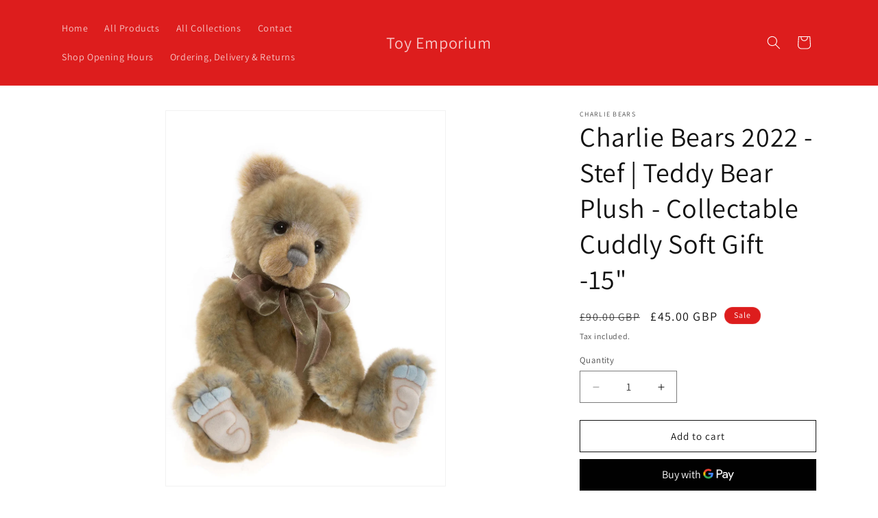

--- FILE ---
content_type: text/javascript; charset=utf-8
request_url: https://www.toyemporium.shop/products/charlie-bears-2022-stef-teddy-bear-plush-collectable-cuddly-soft-gift-15.js
body_size: 584
content:
{"id":8893103341896,"title":"Charlie Bears 2022 - Stef | Teddy Bear Plush - Collectable Cuddly Soft Gift -15\"","handle":"charlie-bears-2022-stef-teddy-bear-plush-collectable-cuddly-soft-gift-15","description":"\u003cp\u003eStef is a bear-utiful character from our Plush Collection.\u003c\/p\u003e\n\u003cp\u003eShe has soft caramel coloured plush fur with blue undertones which match her blue tickly toes!\u003c\/p\u003e\n\u003cp\u003eRecommended for ages over 3 years.\u003c\/p\u003e\n\u003cp\u003eBear Height: 38cm\/ 15\"\/ 13 Bear Paws\u003c\/p\u003e\n\u003c!----\u003e","published_at":"2026-01-19T19:48:49+00:00","created_at":"2024-05-24T06:20:19+01:00","vendor":"Charlie Bears","type":"Toy","tags":["CB222211D","Charlie Bears","Toy"],"price":4500,"price_min":4500,"price_max":4500,"available":true,"price_varies":false,"compare_at_price":9000,"compare_at_price_min":9000,"compare_at_price_max":9000,"compare_at_price_varies":false,"variants":[{"id":48495313387848,"title":"Default Title","option1":"Default Title","option2":null,"option3":null,"sku":"ZA-18JK-K7U2","requires_shipping":true,"taxable":true,"featured_image":null,"available":true,"name":"Charlie Bears 2022 - Stef | Teddy Bear Plush - Collectable Cuddly Soft Gift -15\"","public_title":null,"options":["Default Title"],"price":4500,"weight":230,"compare_at_price":9000,"inventory_management":"shopify","barcode":"5060735774954","requires_selling_plan":false,"selling_plan_allocations":[]}],"images":["\/\/cdn.shopify.com\/s\/files\/1\/0808\/7414\/4072\/files\/81otS_fvCIL.jpg?v=1716528019","\/\/cdn.shopify.com\/s\/files\/1\/0808\/7414\/4072\/files\/81nxM_rS2eL.jpg?v=1716528019","\/\/cdn.shopify.com\/s\/files\/1\/0808\/7414\/4072\/files\/81EaFZZYqjL.jpg?v=1716528019","\/\/cdn.shopify.com\/s\/files\/1\/0808\/7414\/4072\/files\/515tgVrRVgL_89e26590-f30f-4146-81df-8dfeec1dc2cb.jpg?v=1716528019"],"featured_image":"\/\/cdn.shopify.com\/s\/files\/1\/0808\/7414\/4072\/files\/81otS_fvCIL.jpg?v=1716528019","options":[{"name":"Title","position":1,"values":["Default Title"]}],"url":"\/products\/charlie-bears-2022-stef-teddy-bear-plush-collectable-cuddly-soft-gift-15","media":[{"alt":null,"id":49499178697032,"position":1,"preview_image":{"aspect_ratio":0.743,"height":2560,"width":1902,"src":"https:\/\/cdn.shopify.com\/s\/files\/1\/0808\/7414\/4072\/files\/81otS_fvCIL.jpg?v=1716528019"},"aspect_ratio":0.743,"height":2560,"media_type":"image","src":"https:\/\/cdn.shopify.com\/s\/files\/1\/0808\/7414\/4072\/files\/81otS_fvCIL.jpg?v=1716528019","width":1902},{"alt":null,"id":49499178828104,"position":2,"preview_image":{"aspect_ratio":1.0,"height":2000,"width":2000,"src":"https:\/\/cdn.shopify.com\/s\/files\/1\/0808\/7414\/4072\/files\/81nxM_rS2eL.jpg?v=1716528019"},"aspect_ratio":1.0,"height":2000,"media_type":"image","src":"https:\/\/cdn.shopify.com\/s\/files\/1\/0808\/7414\/4072\/files\/81nxM_rS2eL.jpg?v=1716528019","width":2000},{"alt":null,"id":49499178860872,"position":3,"preview_image":{"aspect_ratio":1.0,"height":2000,"width":2000,"src":"https:\/\/cdn.shopify.com\/s\/files\/1\/0808\/7414\/4072\/files\/81EaFZZYqjL.jpg?v=1716528019"},"aspect_ratio":1.0,"height":2000,"media_type":"image","src":"https:\/\/cdn.shopify.com\/s\/files\/1\/0808\/7414\/4072\/files\/81EaFZZYqjL.jpg?v=1716528019","width":2000},{"alt":null,"id":49499178893640,"position":4,"preview_image":{"aspect_ratio":1.0,"height":1400,"width":1400,"src":"https:\/\/cdn.shopify.com\/s\/files\/1\/0808\/7414\/4072\/files\/515tgVrRVgL_89e26590-f30f-4146-81df-8dfeec1dc2cb.jpg?v=1716528019"},"aspect_ratio":1.0,"height":1400,"media_type":"image","src":"https:\/\/cdn.shopify.com\/s\/files\/1\/0808\/7414\/4072\/files\/515tgVrRVgL_89e26590-f30f-4146-81df-8dfeec1dc2cb.jpg?v=1716528019","width":1400}],"requires_selling_plan":false,"selling_plan_groups":[]}